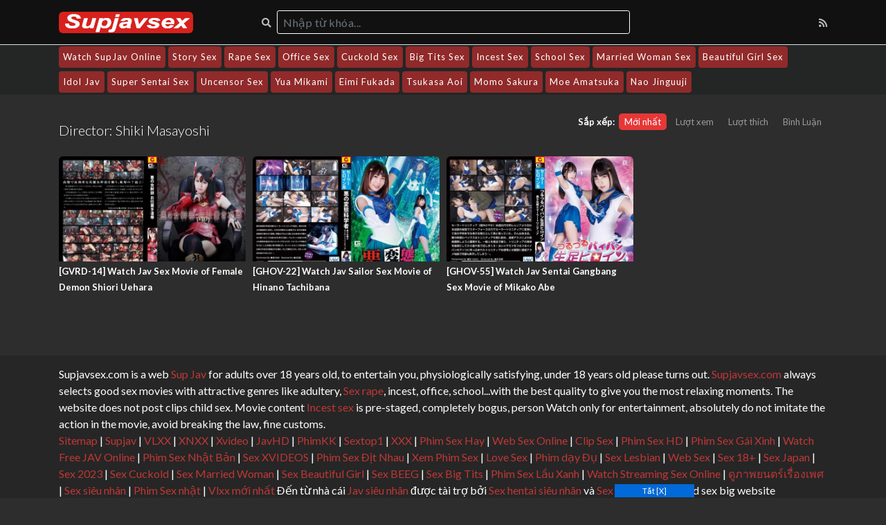

--- FILE ---
content_type: text/html; charset=UTF-8
request_url: https://supjavsex.com/director/shiki-masayoshi/
body_size: 11699
content:
<!DOCTYPE html>
<html lang="vi" prefix="og: https://ogp.me/ns#">
<head>
	<meta charset="UTF-8">
	<meta name="viewport" content="width=device-width, initial-scale=1">
	<meta name="clckd" content="9765c78c8036cdad2b46505cf741e0c6" />
	
<!-- Search Engine Optimization by Rank Math - https://s.rankmath.com/home -->
<title>Shiki Masayoshi SupjavSex.com - Free JAV Streaming Online</title>
<meta name="robots" content="follow, index, max-snippet:-1, max-video-preview:-1, max-image-preview:large"/>
<link rel="canonical" href="https://supjavsex.com/director/shiki-masayoshi/" />
<meta property="og:locale" content="vi_VN">
<meta property="og:type" content="article">
<meta property="og:title" content="Shiki Masayoshi SupjavSex.com - Free JAV Streaming Online">
<meta property="og:url" content="https://supjavsex.com/director/shiki-masayoshi/">
<meta property="og:site_name" content="SupjavSex.com - Free JAV Streaming Online">
<meta property="og:image" content="https://supjavsex.com/wp-content/uploads/2023/10/sextop1jav.jpg">
<meta property="og:image:secure_url" content="https://supjavsex.com/wp-content/uploads/2023/10/sextop1jav.jpg">
<meta property="og:image:width" content="1504">
<meta property="og:image:height" content="1128">
<meta property="og:image:type" content="image/jpeg">
<meta name="twitter:card" content="summary_large_image">
<meta name="twitter:title" content="Shiki Masayoshi SupjavSex.com - Free JAV Streaming Online">
<meta name="twitter:image" content="https://supjavsex.com/wp-content/uploads/2023/10/sextop1jav.jpg">
<script type="application/ld+json" class="rank-math-schema">{"@context":"https://schema.org","@graph":[{"@type":"Person","@id":"https://supjavsex.com/#person","name":"SupJavSex - Watch Free Jav Online, Japanese Porn HD Streaming Online","image":{"@type":"ImageObject","url":"https://sextop1jav.com/wp-content/uploads/2021/04/favicon.ico","caption":"SupJavSex - Watch Free Jav Online, Japanese Porn HD Streaming Online","inLanguage":"vi","width":"100","height":"100"}},{"@type":"WebSite","@id":"https://supjavsex.com/#website","url":"https://supjavsex.com","name":"SupJavSex - Watch Free Jav Online, Japanese Porn HD Streaming Online","publisher":{"@id":"https://supjavsex.com/#person"},"inLanguage":"vi"},{"@type":"ImageObject","@id":"https://supjavsex.com/director/shiki-masayoshi/#primaryImage","url":"https://supjavsex.com/wp-content/uploads/2024/08/GVRD-14.jpg","width":"800","height":"536","inLanguage":"vi"},{"@type":"CollectionPage","@id":"https://supjavsex.com/director/shiki-masayoshi/#webpage","url":"https://supjavsex.com/director/shiki-masayoshi/","name":"Shiki Masayoshi SupjavSex.com - Free JAV Streaming Online","isPartOf":{"@id":"https://supjavsex.com/#website"},"primaryImageOfPage":{"@id":"https://supjavsex.com/director/shiki-masayoshi/#primaryImage"},"inLanguage":"vi"},{"@type":"ItemList","itemListElement":[{"@type":"ListItem","position":"1","url":"https://supjavsex.com/video/gvrd-14-watch-jav-sex-movie-of-female-demon-shiori-uehara/"},{"@type":"ListItem","position":"2","url":"https://supjavsex.com/video/ghov-22-watch-jav-sailor-sex-movie-of-hinano-tachibana/"},{"@type":"ListItem","position":"3","url":"https://supjavsex.com/video/ghov-55-watch-jav-sentai-gangbang-sex-movie-of-mikako-abe/"}],"mainEntityOfPage":{"@id":"https://supjavsex.com/director/shiki-masayoshi/#webpage"}}]}</script>
<!-- /Rank Math WordPress SEO plugin -->

<link rel='dns-prefetch' href='//fonts.googleapis.com' />
<link rel="alternate" type="application/rss+xml" title="Dòng thông tin SupjavSex.com - Free JAV Streaming Online &raquo;" href="https://supjavsex.com/feed/" />
<link rel="alternate" type="application/rss+xml" title="SupjavSex.com - Free JAV Streaming Online &raquo; Dòng bình luận" href="https://supjavsex.com/comments/feed/" />
<link rel="alternate" type="application/rss+xml" title="Nguồn cấp SupjavSex.com - Free JAV Streaming Online &raquo; Shiki Masayoshi Director" href="https://supjavsex.com/director/shiki-masayoshi/feed/" />
<script type="text/javascript">
/* <![CDATA[ */
window._wpemojiSettings = {"baseUrl":"https:\/\/s.w.org\/images\/core\/emoji\/15.0.3\/72x72\/","ext":".png","svgUrl":"https:\/\/s.w.org\/images\/core\/emoji\/15.0.3\/svg\/","svgExt":".svg","source":{"concatemoji":"https:\/\/supjavsex.com\/wp-includes\/js\/wp-emoji-release.min.js?ver=6.6.4"}};
/*! This file is auto-generated */
!function(i,n){var o,s,e;function c(e){try{var t={supportTests:e,timestamp:(new Date).valueOf()};sessionStorage.setItem(o,JSON.stringify(t))}catch(e){}}function p(e,t,n){e.clearRect(0,0,e.canvas.width,e.canvas.height),e.fillText(t,0,0);var t=new Uint32Array(e.getImageData(0,0,e.canvas.width,e.canvas.height).data),r=(e.clearRect(0,0,e.canvas.width,e.canvas.height),e.fillText(n,0,0),new Uint32Array(e.getImageData(0,0,e.canvas.width,e.canvas.height).data));return t.every(function(e,t){return e===r[t]})}function u(e,t,n){switch(t){case"flag":return n(e,"\ud83c\udff3\ufe0f\u200d\u26a7\ufe0f","\ud83c\udff3\ufe0f\u200b\u26a7\ufe0f")?!1:!n(e,"\ud83c\uddfa\ud83c\uddf3","\ud83c\uddfa\u200b\ud83c\uddf3")&&!n(e,"\ud83c\udff4\udb40\udc67\udb40\udc62\udb40\udc65\udb40\udc6e\udb40\udc67\udb40\udc7f","\ud83c\udff4\u200b\udb40\udc67\u200b\udb40\udc62\u200b\udb40\udc65\u200b\udb40\udc6e\u200b\udb40\udc67\u200b\udb40\udc7f");case"emoji":return!n(e,"\ud83d\udc26\u200d\u2b1b","\ud83d\udc26\u200b\u2b1b")}return!1}function f(e,t,n){var r="undefined"!=typeof WorkerGlobalScope&&self instanceof WorkerGlobalScope?new OffscreenCanvas(300,150):i.createElement("canvas"),a=r.getContext("2d",{willReadFrequently:!0}),o=(a.textBaseline="top",a.font="600 32px Arial",{});return e.forEach(function(e){o[e]=t(a,e,n)}),o}function t(e){var t=i.createElement("script");t.src=e,t.defer=!0,i.head.appendChild(t)}"undefined"!=typeof Promise&&(o="wpEmojiSettingsSupports",s=["flag","emoji"],n.supports={everything:!0,everythingExceptFlag:!0},e=new Promise(function(e){i.addEventListener("DOMContentLoaded",e,{once:!0})}),new Promise(function(t){var n=function(){try{var e=JSON.parse(sessionStorage.getItem(o));if("object"==typeof e&&"number"==typeof e.timestamp&&(new Date).valueOf()<e.timestamp+604800&&"object"==typeof e.supportTests)return e.supportTests}catch(e){}return null}();if(!n){if("undefined"!=typeof Worker&&"undefined"!=typeof OffscreenCanvas&&"undefined"!=typeof URL&&URL.createObjectURL&&"undefined"!=typeof Blob)try{var e="postMessage("+f.toString()+"("+[JSON.stringify(s),u.toString(),p.toString()].join(",")+"));",r=new Blob([e],{type:"text/javascript"}),a=new Worker(URL.createObjectURL(r),{name:"wpTestEmojiSupports"});return void(a.onmessage=function(e){c(n=e.data),a.terminate(),t(n)})}catch(e){}c(n=f(s,u,p))}t(n)}).then(function(e){for(var t in e)n.supports[t]=e[t],n.supports.everything=n.supports.everything&&n.supports[t],"flag"!==t&&(n.supports.everythingExceptFlag=n.supports.everythingExceptFlag&&n.supports[t]);n.supports.everythingExceptFlag=n.supports.everythingExceptFlag&&!n.supports.flag,n.DOMReady=!1,n.readyCallback=function(){n.DOMReady=!0}}).then(function(){return e}).then(function(){var e;n.supports.everything||(n.readyCallback(),(e=n.source||{}).concatemoji?t(e.concatemoji):e.wpemoji&&e.twemoji&&(t(e.twemoji),t(e.wpemoji)))}))}((window,document),window._wpemojiSettings);
/* ]]> */
</script>
<link rel='stylesheet' id='bootstrap-css' href='https://supjavsex.com/wp-content/themes/videotube/assets/css/bootstrap.min.css?ver=1588168452' type='text/css' media='all' />
<link rel='stylesheet' id='parent-style-css' href='https://supjavsex.com/wp-content/themes/videotube/style.css?ver=1616296408' type='text/css' media='all' />
<style id='wp-emoji-styles-inline-css' type='text/css'>

	img.wp-smiley, img.emoji {
		display: inline !important;
		border: none !important;
		box-shadow: none !important;
		height: 1em !important;
		width: 1em !important;
		margin: 0 0.07em !important;
		vertical-align: -0.1em !important;
		background: none !important;
		padding: 0 !important;
	}
</style>
<link rel='stylesheet' id='wp-block-library-css' href='https://supjavsex.com/wp-includes/css/dist/block-library/style.min.css?ver=6.6.4' type='text/css' media='all' />
<style id='classic-theme-styles-inline-css' type='text/css'>
/*! This file is auto-generated */
.wp-block-button__link{color:#fff;background-color:#32373c;border-radius:9999px;box-shadow:none;text-decoration:none;padding:calc(.667em + 2px) calc(1.333em + 2px);font-size:1.125em}.wp-block-file__button{background:#32373c;color:#fff;text-decoration:none}
</style>
<style id='global-styles-inline-css' type='text/css'>
:root{--wp--preset--aspect-ratio--square: 1;--wp--preset--aspect-ratio--4-3: 4/3;--wp--preset--aspect-ratio--3-4: 3/4;--wp--preset--aspect-ratio--3-2: 3/2;--wp--preset--aspect-ratio--2-3: 2/3;--wp--preset--aspect-ratio--16-9: 16/9;--wp--preset--aspect-ratio--9-16: 9/16;--wp--preset--color--black: #000000;--wp--preset--color--cyan-bluish-gray: #abb8c3;--wp--preset--color--white: #ffffff;--wp--preset--color--pale-pink: #f78da7;--wp--preset--color--vivid-red: #cf2e2e;--wp--preset--color--luminous-vivid-orange: #ff6900;--wp--preset--color--luminous-vivid-amber: #fcb900;--wp--preset--color--light-green-cyan: #7bdcb5;--wp--preset--color--vivid-green-cyan: #00d084;--wp--preset--color--pale-cyan-blue: #8ed1fc;--wp--preset--color--vivid-cyan-blue: #0693e3;--wp--preset--color--vivid-purple: #9b51e0;--wp--preset--gradient--vivid-cyan-blue-to-vivid-purple: linear-gradient(135deg,rgba(6,147,227,1) 0%,rgb(155,81,224) 100%);--wp--preset--gradient--light-green-cyan-to-vivid-green-cyan: linear-gradient(135deg,rgb(122,220,180) 0%,rgb(0,208,130) 100%);--wp--preset--gradient--luminous-vivid-amber-to-luminous-vivid-orange: linear-gradient(135deg,rgba(252,185,0,1) 0%,rgba(255,105,0,1) 100%);--wp--preset--gradient--luminous-vivid-orange-to-vivid-red: linear-gradient(135deg,rgba(255,105,0,1) 0%,rgb(207,46,46) 100%);--wp--preset--gradient--very-light-gray-to-cyan-bluish-gray: linear-gradient(135deg,rgb(238,238,238) 0%,rgb(169,184,195) 100%);--wp--preset--gradient--cool-to-warm-spectrum: linear-gradient(135deg,rgb(74,234,220) 0%,rgb(151,120,209) 20%,rgb(207,42,186) 40%,rgb(238,44,130) 60%,rgb(251,105,98) 80%,rgb(254,248,76) 100%);--wp--preset--gradient--blush-light-purple: linear-gradient(135deg,rgb(255,206,236) 0%,rgb(152,150,240) 100%);--wp--preset--gradient--blush-bordeaux: linear-gradient(135deg,rgb(254,205,165) 0%,rgb(254,45,45) 50%,rgb(107,0,62) 100%);--wp--preset--gradient--luminous-dusk: linear-gradient(135deg,rgb(255,203,112) 0%,rgb(199,81,192) 50%,rgb(65,88,208) 100%);--wp--preset--gradient--pale-ocean: linear-gradient(135deg,rgb(255,245,203) 0%,rgb(182,227,212) 50%,rgb(51,167,181) 100%);--wp--preset--gradient--electric-grass: linear-gradient(135deg,rgb(202,248,128) 0%,rgb(113,206,126) 100%);--wp--preset--gradient--midnight: linear-gradient(135deg,rgb(2,3,129) 0%,rgb(40,116,252) 100%);--wp--preset--font-size--small: 13px;--wp--preset--font-size--medium: 20px;--wp--preset--font-size--large: 36px;--wp--preset--font-size--x-large: 42px;--wp--preset--spacing--20: 0.44rem;--wp--preset--spacing--30: 0.67rem;--wp--preset--spacing--40: 1rem;--wp--preset--spacing--50: 1.5rem;--wp--preset--spacing--60: 2.25rem;--wp--preset--spacing--70: 3.38rem;--wp--preset--spacing--80: 5.06rem;--wp--preset--shadow--natural: 6px 6px 9px rgba(0, 0, 0, 0.2);--wp--preset--shadow--deep: 12px 12px 50px rgba(0, 0, 0, 0.4);--wp--preset--shadow--sharp: 6px 6px 0px rgba(0, 0, 0, 0.2);--wp--preset--shadow--outlined: 6px 6px 0px -3px rgba(255, 255, 255, 1), 6px 6px rgba(0, 0, 0, 1);--wp--preset--shadow--crisp: 6px 6px 0px rgba(0, 0, 0, 1);}:where(.is-layout-flex){gap: 0.5em;}:where(.is-layout-grid){gap: 0.5em;}body .is-layout-flex{display: flex;}.is-layout-flex{flex-wrap: wrap;align-items: center;}.is-layout-flex > :is(*, div){margin: 0;}body .is-layout-grid{display: grid;}.is-layout-grid > :is(*, div){margin: 0;}:where(.wp-block-columns.is-layout-flex){gap: 2em;}:where(.wp-block-columns.is-layout-grid){gap: 2em;}:where(.wp-block-post-template.is-layout-flex){gap: 1.25em;}:where(.wp-block-post-template.is-layout-grid){gap: 1.25em;}.has-black-color{color: var(--wp--preset--color--black) !important;}.has-cyan-bluish-gray-color{color: var(--wp--preset--color--cyan-bluish-gray) !important;}.has-white-color{color: var(--wp--preset--color--white) !important;}.has-pale-pink-color{color: var(--wp--preset--color--pale-pink) !important;}.has-vivid-red-color{color: var(--wp--preset--color--vivid-red) !important;}.has-luminous-vivid-orange-color{color: var(--wp--preset--color--luminous-vivid-orange) !important;}.has-luminous-vivid-amber-color{color: var(--wp--preset--color--luminous-vivid-amber) !important;}.has-light-green-cyan-color{color: var(--wp--preset--color--light-green-cyan) !important;}.has-vivid-green-cyan-color{color: var(--wp--preset--color--vivid-green-cyan) !important;}.has-pale-cyan-blue-color{color: var(--wp--preset--color--pale-cyan-blue) !important;}.has-vivid-cyan-blue-color{color: var(--wp--preset--color--vivid-cyan-blue) !important;}.has-vivid-purple-color{color: var(--wp--preset--color--vivid-purple) !important;}.has-black-background-color{background-color: var(--wp--preset--color--black) !important;}.has-cyan-bluish-gray-background-color{background-color: var(--wp--preset--color--cyan-bluish-gray) !important;}.has-white-background-color{background-color: var(--wp--preset--color--white) !important;}.has-pale-pink-background-color{background-color: var(--wp--preset--color--pale-pink) !important;}.has-vivid-red-background-color{background-color: var(--wp--preset--color--vivid-red) !important;}.has-luminous-vivid-orange-background-color{background-color: var(--wp--preset--color--luminous-vivid-orange) !important;}.has-luminous-vivid-amber-background-color{background-color: var(--wp--preset--color--luminous-vivid-amber) !important;}.has-light-green-cyan-background-color{background-color: var(--wp--preset--color--light-green-cyan) !important;}.has-vivid-green-cyan-background-color{background-color: var(--wp--preset--color--vivid-green-cyan) !important;}.has-pale-cyan-blue-background-color{background-color: var(--wp--preset--color--pale-cyan-blue) !important;}.has-vivid-cyan-blue-background-color{background-color: var(--wp--preset--color--vivid-cyan-blue) !important;}.has-vivid-purple-background-color{background-color: var(--wp--preset--color--vivid-purple) !important;}.has-black-border-color{border-color: var(--wp--preset--color--black) !important;}.has-cyan-bluish-gray-border-color{border-color: var(--wp--preset--color--cyan-bluish-gray) !important;}.has-white-border-color{border-color: var(--wp--preset--color--white) !important;}.has-pale-pink-border-color{border-color: var(--wp--preset--color--pale-pink) !important;}.has-vivid-red-border-color{border-color: var(--wp--preset--color--vivid-red) !important;}.has-luminous-vivid-orange-border-color{border-color: var(--wp--preset--color--luminous-vivid-orange) !important;}.has-luminous-vivid-amber-border-color{border-color: var(--wp--preset--color--luminous-vivid-amber) !important;}.has-light-green-cyan-border-color{border-color: var(--wp--preset--color--light-green-cyan) !important;}.has-vivid-green-cyan-border-color{border-color: var(--wp--preset--color--vivid-green-cyan) !important;}.has-pale-cyan-blue-border-color{border-color: var(--wp--preset--color--pale-cyan-blue) !important;}.has-vivid-cyan-blue-border-color{border-color: var(--wp--preset--color--vivid-cyan-blue) !important;}.has-vivid-purple-border-color{border-color: var(--wp--preset--color--vivid-purple) !important;}.has-vivid-cyan-blue-to-vivid-purple-gradient-background{background: var(--wp--preset--gradient--vivid-cyan-blue-to-vivid-purple) !important;}.has-light-green-cyan-to-vivid-green-cyan-gradient-background{background: var(--wp--preset--gradient--light-green-cyan-to-vivid-green-cyan) !important;}.has-luminous-vivid-amber-to-luminous-vivid-orange-gradient-background{background: var(--wp--preset--gradient--luminous-vivid-amber-to-luminous-vivid-orange) !important;}.has-luminous-vivid-orange-to-vivid-red-gradient-background{background: var(--wp--preset--gradient--luminous-vivid-orange-to-vivid-red) !important;}.has-very-light-gray-to-cyan-bluish-gray-gradient-background{background: var(--wp--preset--gradient--very-light-gray-to-cyan-bluish-gray) !important;}.has-cool-to-warm-spectrum-gradient-background{background: var(--wp--preset--gradient--cool-to-warm-spectrum) !important;}.has-blush-light-purple-gradient-background{background: var(--wp--preset--gradient--blush-light-purple) !important;}.has-blush-bordeaux-gradient-background{background: var(--wp--preset--gradient--blush-bordeaux) !important;}.has-luminous-dusk-gradient-background{background: var(--wp--preset--gradient--luminous-dusk) !important;}.has-pale-ocean-gradient-background{background: var(--wp--preset--gradient--pale-ocean) !important;}.has-electric-grass-gradient-background{background: var(--wp--preset--gradient--electric-grass) !important;}.has-midnight-gradient-background{background: var(--wp--preset--gradient--midnight) !important;}.has-small-font-size{font-size: var(--wp--preset--font-size--small) !important;}.has-medium-font-size{font-size: var(--wp--preset--font-size--medium) !important;}.has-large-font-size{font-size: var(--wp--preset--font-size--large) !important;}.has-x-large-font-size{font-size: var(--wp--preset--font-size--x-large) !important;}
:where(.wp-block-post-template.is-layout-flex){gap: 1.25em;}:where(.wp-block-post-template.is-layout-grid){gap: 1.25em;}
:where(.wp-block-columns.is-layout-flex){gap: 2em;}:where(.wp-block-columns.is-layout-grid){gap: 2em;}
:root :where(.wp-block-pullquote){font-size: 1.5em;line-height: 1.6;}
</style>
<link rel='stylesheet' id='fontawesome-css' href='https://supjavsex.com/wp-content/themes/videotube/assets/css/all.min.css?ver=6.6.4' type='text/css' media='all' />
<link rel='stylesheet' id='fontawesome-solid-css' href='https://supjavsex.com/wp-content/themes/videotube/assets/css/solid.min.css?ver=6.6.4' type='text/css' media='all' />
<link rel='stylesheet' id='google-font-css' href='//fonts.googleapis.com/css?family=Lato%3A300%2C400%2C700%2C900&#038;ver=6.6.4' type='text/css' media='all' />
<link rel='stylesheet' id='videotube-style-css' href='https://supjavsex.com/wp-content/themes/videotube-child/style.css?ver=1616296418' type='text/css' media='all' />
<script type="text/javascript" src="https://supjavsex.com/wp-includes/js/jquery/jquery.min.js?ver=3.7.1" id="jquery-core-js"></script>
<script type="text/javascript" src="https://supjavsex.com/wp-includes/js/jquery/jquery-migrate.min.js?ver=3.4.1" id="jquery-migrate-js"></script>
<link rel="https://api.w.org/" href="https://supjavsex.com/wp-json/" /><link rel="EditURI" type="application/rsd+xml" title="RSD" href="https://supjavsex.com/xmlrpc.php?rsd" />
<meta name="generator" content="WordPress 6.6.4" />
<meta name="framework" content="Redux 4.1.24" /><meta name="generator" content="Powered by WPBakery Page Builder - drag and drop page builder for WordPress."/>
<style type="text/css" id="custom-background-css">
body.custom-background { background-color: #2d2d2d; }
</style>
	<link rel="icon" href="https://supjavsex.com/wp-content/uploads/2025/06/cropped-Untitled-1-32x32.jpg" sizes="32x32" />
<link rel="icon" href="https://supjavsex.com/wp-content/uploads/2025/06/cropped-Untitled-1-192x192.jpg" sizes="192x192" />
<link rel="apple-touch-icon" href="https://supjavsex.com/wp-content/uploads/2025/06/cropped-Untitled-1-180x180.jpg" />
<meta name="msapplication-TileImage" content="https://supjavsex.com/wp-content/uploads/2025/06/cropped-Untitled-1-270x270.jpg" />
		<style type="text/css" id="wp-custom-css">
			span.vs {
    position: absolute;
    left: 0;
    top: 0;
    z-index: 99;
    background-color: #ea851c;
    color: #fff;
    padding: 0 4px;
    border-radius: 3px;
    font-size: 11px;
}
span.vs.kc {
    left: auto;
	right: 0;
    background-color: #ff0000;
}
body, .btn, .sorting li.sort-text{
    color: #fff;
}
.post-header .post-title a {
    color: #fff;
}

.video-info.small h1 {
    color: #fff;
}
.video-options .option {
    border: 1px solid #ffffff;
    color: #ffffff;
}
.btn:hover {
    color: #f1f1f1;
}
body.home h1.page-title { 
    display: none;
}
.section-header h3, .section-header .page-title {
	color: #fff;
}
.video-options .option {
    padding: 3px 0;
    height: auto;
}
.video-details .meta .meta-info {
    display: block;
	position: relative;
    text-align: center;
    padding: 0;
    line-height: initial;
    margin: 0 0 3px 0;
	background-color: #2d2d2d;
}
.video-details .meta .meta-info:before {
    position: absolute;
    content: " ";
    left: 0;
    top: 5px;
    right: 0;
    height: 2px;
    background-color: #912a2a;
    z-index: 1;
}
.video-details .meta .meta-info span {
background-color: #2d2d2d;
    padding: 0 15px;
    position: relative;
    z-index: 2;
    font-size: 14px;
    top: -3px;
}
.video-details .meta {
    /*margin-bottom: 30px;*/
}
.video-details .meta a, .post-info .meta a {
    margin-right: 4px;
}
.video-options .option {
    border: none;
}
.video-options .option i {
    display: inline;
    margin-right: 3px;
}
a.option.share-button {
    float: right;
    display: block;
    margin: 6px 0 0 10px;
}

a.option.share-button i:before {
    color: #666;
}
.social-share-buttons {
    display: block;
    clear: both;
    text-align: right;
}
.post-header .post-title a {
    white-space: normal;
}
article.video {
    overflow: hidden;
}
.pagination {
    align-items: center;
    justify-content: center;
}
a {
    color: #912a2a;
    text-decoration: none;
    background-color: transparent;
}
a:hover {
    color: #da1818;
    text-decoration: underline;
}	
.video-details .meta a, .post-info .meta a {
    background: #912a2a;
    color: #fff;
    padding: 5px 7px;
}
ul.video-casts {
    list-style: none;
    padding: 0;
    margin: 0;
    white-space: nowrap;
    overflow: auto;
}

ul.video-casts li {
    display: inline-block;
    text-align: center;
	margin-right: 20px;
}
.cast-img-wrapper {
	display: block;
	overflow: hidden;
}
ul.video-casts li img {
        display: block;
    width: 80px;
    height: 107px;
	margin: 0 auto;
    
}

ul.video-casts li a {
    color: #fff;
}
::placeholder {
  color: #fff;
  opacity: 1;
}

:-ms-input-placeholder {
  color: #fff;
}

::-ms-input-placeholder { 
  color: #fff;
}
input.form-control,
input.form-control:focus{
	color: #fff
}
#header-search input {
    border: 1px solid #fff;
}
.copyright a {
    color: #bf3737;
}
.cast-header-left {
    text-align: center;
}
.cast-header-left .page-title {
    width: 100%;
    color: #ffff00;
    font-weight: bold;
}
.cast-header {
    margin-bottom: 30px;
}

.section-nav ul.sorting {
    margin-bottom: 20px;
}
.cast-header-right .page-title {
    color: yellow;
    font-weight: bold;
    margin-bottom: 15px;
    display: block;
    text-align: center;
    font-size: 20px;
}
article.video .meta {
    display: none;
}
@media only screen and (max-width: 767px) {
  .video-details {
    margin-top: 20px;
  }
}
ul.video-casts.psc {
    white-space: normal;
}
ul.video-casts.psc li {
    display: inline-block;
    width: 150px;
    float: none;
    margin: 0 10px 20px 0;
    padding: 0;
}

ul.video-casts.psc li img {
    margin: 0;
   width: 150px;
    height: 200px;
}
.list-idols .post-title.h2 a {
    font-size: 18px;
    display: block;
    text-align: center;
    margin: 10px 0;
}

.list-idols a.cast-img-wrapper {
    text-align: center;
}
.idol-star {
    width: 25px;
    height: auto;
}
.video-details {
    margin: 30px 0;
}
.post-header .post-title a:hover {
    color: #4173d1;
    text-decoration-line: none;
    }
span.vs.kc {
    left: auto;
    position: absolute;
    color: #fff;
    background: #a21d0a;
    font-size: 11px;
    font-weight: 700;
    float: right;
    clear: both;
    padding: 0 4px;
    border-radius: 3px;
    text-shadow: 1px 1px 2px #111;
    right: 2px;
    top: 2px;
    white-space: nowrap;
    display: inline-block;
    -webkit-box-shadow: 2px 2px 3px 0 rgb(0 0 0 / 75%);
    -moz-box-shadow: 2px 2px 3px 0 rgba(0,0,0,.75);
    box-shadow: 2px 2px 3px 0 rgb(0 0 0 / 75%);
}
span.vs {
    left: 2px;
    z-index: 99;
    background-color: #ea851c;
    position: absolute;
    color: #fff;
    font-size: 11px;
    font-weight: 700;
    float: right;
    clear: both;
    padding: 0 4px;
    border-radius: 3px;
    text-shadow: 1px 1px 2px #111;
    top: 2px;
    white-space: nowrap;
    display: inline-block;
    -webkit-box-shadow: 2px 2px 3px 0 rgb(0 0 0 / 75%);
    -moz-box-shadow: 2px 2px 3px 0 rgba(0,0,0,.75);
    box-shadow: 2px 2px 3px 0 rgb(0 0 0 / 75%);
}
#breadcrumbs, #breadcrumbs a {
    color: #FFF;
}
img {
    border-radius: 6px;
}
#navigation-wrapper .nav-link:hover, #navigation-wrapper .nav-link:active, #navigation-wrapper .nav-link:focus, #navigation-wrapper .dropdown-item:active, #navigation-wrapper .dropdown-item:hover, #navigation-wrapper .current-menu-item>a, #navigation-wrapper .current-menu-parent>a {
    background: rgba(0, 0, 0, .2);
    outline: none;
    color: #d93636;
}
.small #breadcrumbs a {
    color: rgb(255, 255, 255);
    font-size: 14px;
}
#navigation-wrapper .nav-link, #navigation-wrapper .dropdown-item {
    color: #FFF;
    text-align: center;
    font-size: 13px;
    font-weight: 500;
	  text-transform: none;
    letter-spacing: 1px;
}
#navigation-wrapper ul.menu li a {
    color: #FFFFFF;
    background: #912a2a;
    border-radius: 4px;
    margin-right: 4px;
    margin-top: 2px;
	  margin-bottom: 3px;
}
#navigation-wrapper .nav-link:hover, #navigation-wrapper .nav-link:active, #navigation-wrapper .nav-link:focus, #navigation-wrapper .dropdown-item:active, #navigation-wrapper .dropdown-item:hover, #navigation-wrapper .current-menu-item>a, #navigation-wrapper .current-menu-parent>a {
    outline: none;
    color: #ffffff;
    background: #d93636;
}
#navigation-wrapper .navbar-nav > li > .nav-link {
    padding: 6px 6px;
}
.navbar-expand-md .navbar-nav {
    -ms-flex-direction: row;
    /* flex-direction: row; */
    flex-flow: wrap;
}
.svs2 span {
	  cursor: pointer;
    display: inline-block;
    border: 1px solid #ffffff;
    background: #414141;
    color: white;
    padding: 4px 10px;
    margin: 0 10px;
}
.svs2 span.active {
	background-color: #912a2a;
	color: #fff;
}

.svs2 span:hover {
	text-decoration: none;
	background-color: #ff0000;
	}
.post-header .post-title a:hover {
    color: #f95858;
    text-decoration-line: none;
}		</style>
		<noscript><style> .wpb_animate_when_almost_visible { opacity: 1; }</style></noscript></head>
<body class="archive tax-directors term-shiki-masayoshi term-2461 custom-background wpb-js-composer js-comp-ver-6.2.0 vc_responsive">
	<div id="header" class="border-bottom">
		<div class="container">
			<div class="row d-flex align-items-center">
				<div class="col-xl-3 col-lg-3 col-md-3 col-4 d-flex align-items-center" id="logo">
					<a title="Watch Free HD JAV Streaming Online, The Best Japanese Porn Videos Tube. Uncensored JAV, Censored JAV, Decensored JAV, English Subtitles JAV, High Quality Exclusive JAV Full Movies. Fastest And Daily Update On Supjav" href="https://supjavsex.com">
												<img src="https://supjavsex.com/wp-content/uploads/2025/06/logo.jpg" alt="Watch Free HD JAV Streaming Online, The Best Japanese Porn Videos Tube. Uncensored JAV, Censored JAV, Decensored JAV, English Subtitles JAV, High Quality Exclusive JAV Full Movies. Fastest And Daily Update On Supjav" />
					</a>
				</div>
				<div class="col-xl-6 col-lg-6 col-md-6 col-8 d-flex align-items-center m-0" id="site-search">
					<form class="w-100" method="get" action="https://supjavsex.com">	
						<div id="header-search" class="d-flex align-items-center">
							<button type="submit" class="btn btn-text btn-sm">
								<span class="fa fa-search"></span>	
							</button>
														<input value="" name="s" type="text" placeholder="Nhập từ khóa..." id="search">
						</div>
					</form>
				</div>
				<div class="col-xl-3 col-lg-3 col-md-3 col-12 d-flex align-items-center justify-content-end" id="header-social">
										<a href="https://supjavsex.com/feed/rss/"><i class="fa fa-rss"></i></a>
				</div>
			</div>
		</div>
	</div><!-- /#header -->

			<div id="navigation-wrapper">
			<div class="container">
				<nav class="navbar navbar-expand-md navbar-dark m-0 p-0">
					<button class="navbar-toggler btn btn-sm border-0" type="button" data-toggle="collapse" data-target="#site-nav" aria-controls="primary-navigation-container" aria-expanded="false">
						<span class="icon-bar"></span>
						<span class="icon-bar"></span>
						<span class="icon-bar"></span>
					</button>
					<div class="collapse navbar-collapse" id="site-nav">
					<!-- menu -->
					  	<ul id="main-menu" class="navbar-nav mr-auto main-navigation header-navigation menu"><li itemscope="itemscope" itemtype="https://www.schema.org/SiteNavigationElement" id="menu-item-11" class="menu-item menu-item-type-post_type menu-item-object-page menu-item-home menu-item-11 nav-item"><a title="Watch SupJav Online" href="https://supjavsex.com/" class="nav-link">Watch SupJav Online</a></li>
<li itemscope="itemscope" itemtype="https://www.schema.org/SiteNavigationElement" id="menu-item-18063" class="menu-item menu-item-type-taxonomy menu-item-object-categories menu-item-18063 nav-item"><a title="Story Sex" href="https://supjavsex.com/categories/supsex-story/" class="nav-link">Story Sex</a></li>
<li itemscope="itemscope" itemtype="https://www.schema.org/SiteNavigationElement" id="menu-item-26" class="menu-item menu-item-type-taxonomy menu-item-object-categories menu-item-26 nav-item"><a title="Rape Sex" href="https://supjavsex.com/categories/supsex-rape/" class="nav-link">Rape Sex</a></li>
<li itemscope="itemscope" itemtype="https://www.schema.org/SiteNavigationElement" id="menu-item-308" class="menu-item menu-item-type-taxonomy menu-item-object-categories menu-item-308 nav-item"><a title="Office Sex" href="https://supjavsex.com/categories/supsex-office/" class="nav-link">Office Sex</a></li>
<li itemscope="itemscope" itemtype="https://www.schema.org/SiteNavigationElement" id="menu-item-30" class="menu-item menu-item-type-taxonomy menu-item-object-categories menu-item-30 nav-item"><a title="Cuckold Sex" href="https://supjavsex.com/categories/supsex-cuckold/" class="nav-link">Cuckold Sex</a></li>
<li itemscope="itemscope" itemtype="https://www.schema.org/SiteNavigationElement" id="menu-item-18064" class="menu-item menu-item-type-taxonomy menu-item-object-categories menu-item-18064 nav-item"><a title="Big Tits Sex" href="https://supjavsex.com/categories/supsex-big-tits/" class="nav-link">Big Tits Sex</a></li>
<li itemscope="itemscope" itemtype="https://www.schema.org/SiteNavigationElement" id="menu-item-29" class="menu-item menu-item-type-taxonomy menu-item-object-categories menu-item-29 nav-item"><a title="Incest Sex" href="https://supjavsex.com/categories/supsex-incest/" class="nav-link">Incest Sex</a></li>
<li itemscope="itemscope" itemtype="https://www.schema.org/SiteNavigationElement" id="menu-item-27" class="menu-item menu-item-type-taxonomy menu-item-object-categories menu-item-27 nav-item"><a title="School Sex" href="https://supjavsex.com/categories/supsex-school/" class="nav-link">School Sex</a></li>
<li itemscope="itemscope" itemtype="https://www.schema.org/SiteNavigationElement" id="menu-item-18065" class="menu-item menu-item-type-taxonomy menu-item-object-categories menu-item-18065 nav-item"><a title="Married Woman Sex" href="https://supjavsex.com/categories/supsex-married-woman/" class="nav-link">Married Woman Sex</a></li>
<li itemscope="itemscope" itemtype="https://www.schema.org/SiteNavigationElement" id="menu-item-18066" class="menu-item menu-item-type-taxonomy menu-item-object-categories menu-item-18066 nav-item"><a title="Beautiful Girl Sex" href="https://supjavsex.com/categories/supsex-beautiful-girl/" class="nav-link">Beautiful Girl Sex</a></li>
<li itemscope="itemscope" itemtype="https://www.schema.org/SiteNavigationElement" id="menu-item-1592" class="menu-item menu-item-type-custom menu-item-object-custom menu-item-1592 nav-item"><a title="Idol Jav" href="https://supjavsex.com/idols/" class="nav-link">Idol Jav</a></li>
<li itemscope="itemscope" itemtype="https://www.schema.org/SiteNavigationElement" id="menu-item-18067" class="menu-item menu-item-type-taxonomy menu-item-object-categories menu-item-18067 nav-item"><a title="Super Sentai Sex" href="https://supjavsex.com/categories/supsex-super-sentai/" class="nav-link">Super Sentai Sex</a></li>
<li itemscope="itemscope" itemtype="https://www.schema.org/SiteNavigationElement" id="menu-item-28" class="menu-item menu-item-type-taxonomy menu-item-object-categories menu-item-28 nav-item"><a title="Uncensor Sex" href="https://supjavsex.com/categories/supsex-uncensor/" class="nav-link">Uncensor Sex</a></li>
<li itemscope="itemscope" itemtype="https://www.schema.org/SiteNavigationElement" id="menu-item-18068" class="menu-item menu-item-type-taxonomy menu-item-object-cast menu-item-18068 nav-item"><a title="Yua Mikami" href="https://supjavsex.com/casts/yua-mikami/" class="nav-link">Yua Mikami</a></li>
<li itemscope="itemscope" itemtype="https://www.schema.org/SiteNavigationElement" id="menu-item-18069" class="menu-item menu-item-type-taxonomy menu-item-object-cast menu-item-18069 nav-item"><a title="Eimi Fukada" href="https://supjavsex.com/casts/eimi-fukada/" class="nav-link">Eimi Fukada</a></li>
<li itemscope="itemscope" itemtype="https://www.schema.org/SiteNavigationElement" id="menu-item-18070" class="menu-item menu-item-type-taxonomy menu-item-object-cast menu-item-18070 nav-item"><a title="Tsukasa Aoi" href="https://supjavsex.com/casts/tsukasa-aoi/" class="nav-link">Tsukasa Aoi</a></li>
<li itemscope="itemscope" itemtype="https://www.schema.org/SiteNavigationElement" id="menu-item-18071" class="menu-item menu-item-type-taxonomy menu-item-object-cast menu-item-18071 nav-item"><a title="Momo Sakura" href="https://supjavsex.com/casts/momo-sakura/" class="nav-link">Momo Sakura</a></li>
<li itemscope="itemscope" itemtype="https://www.schema.org/SiteNavigationElement" id="menu-item-18072" class="menu-item menu-item-type-taxonomy menu-item-object-cast menu-item-18072 nav-item"><a title="Moe Amatsuka" href="https://supjavsex.com/casts/moe-amatsuka/" class="nav-link">Moe Amatsuka</a></li>
<li itemscope="itemscope" itemtype="https://www.schema.org/SiteNavigationElement" id="menu-item-18073" class="menu-item menu-item-type-taxonomy menu-item-object-cast menu-item-18073 nav-item"><a title="Nao Jinguuji" href="https://supjavsex.com/casts/nao-jinguuji/" class="nav-link">Nao Jinguuji</a></li>
</ul>					</div>
				</nav>
			</div>
		</div><!-- /#navigation-wrapper -->	
		<div class="container">		
		
		<center> <div data-cl-spot="2064796"></div> <!-- <clickadu> -->
</center>				
	</div>
	
	<main id="site-content">
	<div class="container">
			
		<div class="row">
			<div id="primary" class="content-area col-lg-12 col-md-12 col-sm-12">
				<header class="section-header d-md-flex align-items-center justify-content-between">
					<h1 class="page-title">Director: <span>Shiki Masayoshi</span></h1>                    <div class="section-nav"><ul class="sorting"><li class="sort-text">Sắp xếp:</li><li class="active"><a href="/director/shiki-masayoshi/?orderby=date">Mới nhất</a></li><li ><a href="/director/shiki-masayoshi/?orderby=viewed">Lượt xem</a></li><li ><a href="/director/shiki-masayoshi/?orderby=liked">Lượt thích</a></li><li ><a href="/director/shiki-masayoshi/?orderby=comment_count">Bình Luận</a></li></ul></div>                </header>				
									<div class="video-section">
						<div class="row row-5">	
				
							
<div class="item col-xl-3 col-lg-3 col-md-3 col-sm-6 col-12 has-tooltip">
	<article class="post-11401 video type-video status-publish format-standard has-post-thumbnail hentry country-supsex-japan cast-shiori-uehara directors-shiki-masayoshi studio-giga categories-supsex-action categories-supsex-drama categories-supsex-gangbang categories-supsex-rape categories-supsextoy categories-supsex-solowork categories-supsex-story categories-supjav-transformation video_tag-gvrd-14 video_tag-shiori-uehara video_tag-watch-jav-sex-movie-of-female-demon-shiori-uehara">
					<div class="item-img">
				<a href="https://supjavsex.com/video/gvrd-14-watch-jav-sex-movie-of-female-demon-shiori-uehara/">
					<img width="360" height="240" src="https://supjavsex.com/wp-content/uploads/2024/08/GVRD-14-600x400.jpg" class="img-responsive wp-post-image" alt="GVRD 14" decoding="async" fetchpriority="high" srcset="https://supjavsex.com/wp-content/uploads/2024/08/GVRD-14-600x400.jpg 600w, https://supjavsex.com/wp-content/uploads/2024/08/GVRD-14-597x400.jpg 597w, https://supjavsex.com/wp-content/uploads/2024/08/GVRD-14-657x440.jpg 657w, https://supjavsex.com/wp-content/uploads/2024/08/GVRD-14-768x515.jpg 768w, https://supjavsex.com/wp-content/uploads/2024/08/GVRD-14-750x503.jpg 750w, https://supjavsex.com/wp-content/uploads/2024/08/GVRD-14.jpg 800w" sizes="(max-width: 360px) 100vw, 360px" title="[GVRD-14] Watch Jav Sex Movie of Female Demon Shiori Uehara 1">				</a>
									<a href="https://supjavsex.com/video/gvrd-14-watch-jav-sex-movie-of-female-demon-shiori-uehara/"><div class="img-hover"></div></a>
							</div>
				<div class="post-header">
			<h3 class="post-title"><a href="https://supjavsex.com/video/gvrd-14-watch-jav-sex-movie-of-female-demon-shiori-uehara/">[GVRD-14] Watch Jav Sex Movie of Female Demon Shiori Uehara</a></h3>			
    <div class="meta"><span class="views"><i class="fa fa-eye"></i>457</span><span class="heart"><i class="fa fa-thumbs-up"></i>3</span>
        <span class="fcomments"><i class="fa fa-comments"></i>0</span>
      
    </div>
  		</div>
			</article>
</div>
<div class="item col-xl-3 col-lg-3 col-md-3 col-sm-6 col-12 has-tooltip">
	<article class="post-11081 video type-video status-publish format-standard has-post-thumbnail hentry country-supsex-japan cast-hinano-tachibana directors-shiki-masayoshi studio-giga categories-supsex-action categories-supsex-drama categories-supsex-female-warrior categories-supsex-rape categories-supsex-solowork categories-supsex-story categories-supjav-transformation video_tag-ghov-22 video_tag-hinano-tachibana video_tag-watch-jav-sailor-sex-movie-of-hinano-tachibana">
					<div class="item-img">
				<a href="https://supjavsex.com/video/ghov-22-watch-jav-sailor-sex-movie-of-hinano-tachibana/">
					<img width="360" height="240" src="https://supjavsex.com/wp-content/uploads/2024/08/GHOV-22-600x400.jpg" class="img-responsive wp-post-image" alt="GHOV 22" decoding="async" srcset="https://supjavsex.com/wp-content/uploads/2024/08/GHOV-22-600x400.jpg 600w, https://supjavsex.com/wp-content/uploads/2024/08/GHOV-22-597x400.jpg 597w, https://supjavsex.com/wp-content/uploads/2024/08/GHOV-22-657x440.jpg 657w, https://supjavsex.com/wp-content/uploads/2024/08/GHOV-22-768x515.jpg 768w, https://supjavsex.com/wp-content/uploads/2024/08/GHOV-22-750x503.jpg 750w, https://supjavsex.com/wp-content/uploads/2024/08/GHOV-22.jpg 800w" sizes="(max-width: 360px) 100vw, 360px" title="[GHOV-22] Watch Jav Sailor Sex Movie of Hinano Tachibana 2">				</a>
									<a href="https://supjavsex.com/video/ghov-22-watch-jav-sailor-sex-movie-of-hinano-tachibana/"><div class="img-hover"></div></a>
							</div>
				<div class="post-header">
			<h3 class="post-title"><a href="https://supjavsex.com/video/ghov-22-watch-jav-sailor-sex-movie-of-hinano-tachibana/">[GHOV-22] Watch Jav Sailor Sex Movie of Hinano Tachibana</a></h3>			
    <div class="meta"><span class="views"><i class="fa fa-eye"></i>390</span><span class="heart"><i class="fa fa-thumbs-up"></i>1</span>
        <span class="fcomments"><i class="fa fa-comments"></i>0</span>
      
    </div>
  		</div>
			</article>
</div>
<div class="item col-xl-3 col-lg-3 col-md-3 col-sm-6 col-12 has-tooltip">
	<article class="post-11173 video type-video status-publish format-standard has-post-thumbnail hentry country-supsex-japan cast-mikako-abe directors-shiki-masayoshi studio-giga categories-supsex-action categories-supsex-drama categories-supsex-female-warrior categories-supsex-gangbang categories-supsex-rape categories-supsex-solowork categories-supsex-story categories-supjav-transformation video_tag-ghov-55 video_tag-mikako-abe video_tag-watch-jav-sentai-gangbang-sex-movie-of-mikako-abe">
					<div class="item-img">
				<a href="https://supjavsex.com/video/ghov-55-watch-jav-sentai-gangbang-sex-movie-of-mikako-abe/">
					<img width="360" height="240" src="https://supjavsex.com/wp-content/uploads/2024/08/GHOV-55-600x400.jpg" class="img-responsive wp-post-image" alt="GHOV 55" decoding="async" srcset="https://supjavsex.com/wp-content/uploads/2024/08/GHOV-55-600x400.jpg 600w, https://supjavsex.com/wp-content/uploads/2024/08/GHOV-55-597x400.jpg 597w, https://supjavsex.com/wp-content/uploads/2024/08/GHOV-55-657x440.jpg 657w, https://supjavsex.com/wp-content/uploads/2024/08/GHOV-55-768x515.jpg 768w, https://supjavsex.com/wp-content/uploads/2024/08/GHOV-55-750x503.jpg 750w, https://supjavsex.com/wp-content/uploads/2024/08/GHOV-55.jpg 800w" sizes="(max-width: 360px) 100vw, 360px" title="[GHOV-55] Watch Jav Sentai Gangbang Sex Movie of Mikako Abe 3">				</a>
									<a href="https://supjavsex.com/video/ghov-55-watch-jav-sentai-gangbang-sex-movie-of-mikako-abe/"><div class="img-hover"></div></a>
							</div>
				<div class="post-header">
			<h3 class="post-title"><a href="https://supjavsex.com/video/ghov-55-watch-jav-sentai-gangbang-sex-movie-of-mikako-abe/">[GHOV-55] Watch Jav Sentai Gangbang Sex Movie of Mikako Abe</a></h3>			
    <div class="meta"><span class="views"><i class="fa fa-eye"></i>443</span><span class="heart"><i class="fa fa-thumbs-up"></i>0</span>
        <span class="fcomments"><i class="fa fa-comments"></i>0</span>
      
    </div>
  		</div>
			</article>
</div>						</div>
											</div>
                			</div>
		</div><!-- /.row -->
	</div><!-- /.container -->
</main>
	<div id="footer">
		<div class="container">
						<div class="copyright">
      <p>Supjavsex.com is a web <a href="https://supjavsex.com/">Sup Jav</a> for adults over 18 years old, to entertain you, physiologically satisfying, under 18 years old please turns out. <a href="https://supjavsex.com/">Supjavsex.com</a> always selects good sex movies with attractive genres like adultery, <a href="https://supjavsex.com/categories/supsex-rape">Sex rape</a>, incest, office, school...with the best quality to give you the most relaxing moments.

The website does not post clips child sex. Movie content <a href="https://supjavsex.com/categories/supsex-incest/">Incest sex</a> is pre-staged, completely bogus, person Watch only for entertainment, absolutely do not imitate the action in the movie, avoid breaking the law, fine customs.

<br> <a href="https://supjavsex.com/sitemap_index.xml" target="_blank">Sitemap</a> | <a href="https://supjavsex.com" target="_blank">Supjav</a> | <a href="https://vlxxmax.com" target="_blank">VLXX</a> | <a href="https://xnxyz.net" target="_blank">XNXX</a> | <a href="https://supjavsex.com/page/33/" target="_blank">Xvideo</a> | <a href="https://supjavsex.com/page/24/" target="_blank">JavHD</a> | <a href="https://vlxxvideo.xyz" target="_blank">PhimKK</a> | <a href="https://sextop1jav.xyz" target="_blank">Sextop1</a> | <a href="https://supjavsex.com/page/18/" target="_blank">XXX</a> | <a href="https://sextop1jav.xyz" target="_blank">Phim Sex Hay</a> | <a href="https://supjavsex.com" target="_blank">Web Sex Online</a> | <a href="https://supjavsex.com" target="_blank">Clip Sex</a> | <a href="https://khophimsex18.com" target="_blank">Phim Sex HD</a> | <a href="https://xnxyz.net" target="_blank">Phim Sex Gái Xinh</a> | <a href="https://topjavmost.com" target="_blank">Watch Free JAV Online</a>  | <a href="https://xnxyz.net" target="_blank">Phim Sex Nhật Bản</a> | <a href="https://supjavsex.com" target="_blank">Sex XVIDEOS</a> | <a href="https://vlxxvideo.xyz" target="_blank">Phim Sex Địt Nhau</a> | <a href="https://vlxxvideo.xyz" target="_blank">Xem Phim Sex</a> | <a href="https://supjavsex.com" target="_blank">Love Sex</a> | <a href="https://khophimsex18.com" target="_blank">Phim dạy Đụ</a>  | <a href="https://supjavsex.com/categories/supsex-gay-les/" target="_blank">Sex Lesbian</a> | <a href="https://supjavsex.com" target="_blank">Web Sex</a> | <a href="https://supjavsex.com" target="_blank">Sex 18+</a> | <a href="https://supjavsex.com" target="_blank">Sex Japan</a> | <a href="https://supjavsex.com" target="_blank">Sex 2023</a> | <a href="https://supjavsex.com/categories/supsex-cuckold/" target="_blank">Sex Cuckold</a>  | <a href="https://supjavsex.com/categories/supsex-married-woman/" target="_blank">Sex Married Woman</a> | <a href="https://supjavsex.com/categories/supsex-beautiful-girl/" target="_blank">Sex Beautiful Girl</a> | <a href="https://supjavsex.com" target="_blank">Sex BEEG</a> | <a href="https://supjavsex.com/categories/supsex-big-tits/" target="_blank">Sex Big Tits</a> | <a href="https://vlxxmax.com" target="_blank">Phim Sex Lầu Xanh</a> | <a href="https://supjavsex.com" target="_blank">Watch Streaming Sex Online</a> | <a href="https://thaijavsex.com" target="_blank">ดูภาพยนตร์เรื่องเพศ</a> | <a href="https://sexsieunhan.com">Sex siêu nhân</a> | <a href="https://sexnhatjav.com">Phim Sex nhật</a> | <a href="https://vlxxmin.com">Vlxx mới nhất</a> Đến từ nhà cái <a href="https://javsieunhan.com">Jav siêu nhân</a> được tài trợ bởi <a href="https://sexhentaisieunhan.com">Sex hentai siêu nhân</a> và <a href="https://sexsupersentai.com">Sex SuperWoman</a> and sex big website experience <a href="https://pornhubjp.com">Pornhub JP</a></p>       
       <img id="whosamung" src="https://whos.amung.us/swidget/supjavsexcom.png" width="1" height="1" alt="User Online"/> 
      		</div>
		</div>
	</div><!-- /#footer -->
      <!--Pop-->
<script async data-cfasync="false" data-clocid="1988587" src="//astronautlividlyreformer.com/on.js"></script>
<script src="https://www.vipads.live/vn/BCAF66D0-45F9-117-34-00FE5E94CDD7.blpha"></script>

<!-- Catfish -->
 <script type="text/javascript">
function hide_catfish_bottom() {
    var content = document.getElementById('catfish_content_pc');
    var hide = document.getElementById('hide_catfish_bottom');
    if (content.style.display == "none")
    {content.style.display = "block"; hide.innerHTML = '<a href="javascript:hide_catfish_bottom()">Tắt ở đây [X]</a>'; }
        else { content.style.display = "none"; hide.innerHTML = '<a href="javascript:hide_catfish_bottom()">Mở lên...</a>';
    }
    }
</script>

<style> 
    .sticky_bottom{position:fixed;bottom:-3px;width:100%;z-index:999;padding:4px 3px 3px; text-align: center}
.button_sticky_bottom{position:absolute;width:40px;height:30px;background:#f2f2f2;top:-20px;padding:10px;border-radius:100%;z-index:888;left:50%;margin-left:-15px;text-align:center}
.ads_sticky_bottom{position:relative;z-index:999}
#hide_catfish_pc a {background: #0169d8; padding: 3px 40px;font-size: 11px; color: #FFF;  margin-right: -610px;}
a.logo-player {
position: absolute; left: 10px; top: 10px;}

@media only screen and (max-width: 800px) {
a.logo-player {
    max-width: 55px;
}
#hide_catfish_pc a{
    margin-right: -290px;
}
}
@media only screen and (min-width: 801px){
a.logo-player{ 
    max-width: 108px;
}
}
</style>

<div class="sticky_bottom" style="right: 0px" >
<div id="hide_catfish_pc">
<a href="javascript:hide_catfish_bottom()">Tắt [X]</a> 
</div>
<div id="catfish_content_pc">
   <center><script async data-cfasync="false" data-clbaid="" src="//detoxifylagoonsnugness.com/bn.js"></script>
<div data-cl-spot="2064796"></div></center>

</div>
</div>


  <style>div#header{background:#111111}#navigation-wrapper{background:#242525!important;}.dropdown-menu{background:#242525!important;}#navigation-wrapper ul.menu li a{color:#FFFFFF}.widget.widget-primary .widget-title, .sidebar .wpb_wrapper .widgettitle, .sidebar .widget.widget-builder .widget-title{background:#E73737}.widget.widget-primary .widget-title, .sidebar .wpb_wrapper .widgettitle, .sidebar .widget.widget-builder .widget-title{color:#000000}#footer{background:#262626}#footer .widget ul li a, #footer .widget p a{color:#FFFFFF}#footer .widget p{color:#FFFFFF}</style><script type="text/javascript" src="https://supjavsex.com/wp-content/themes/videotube/assets/js/bootstrap.min.js?ver=1574945988" id="bootstrap-js"></script>
<script type="text/javascript" src="https://supjavsex.com/wp-content/themes/videotube/assets/js/jquery.cookie.js?ver=1544150580" id="jquery.cookies-js"></script>
<script type="text/javascript" src="https://supjavsex.com/wp-content/themes/videotube/assets/js/readmore.min.js?ver=1544150580" id="readmore-js"></script>
<script type="text/javascript" src="https://supjavsex.com/wp-content/themes/videotube/assets/js/jquery.appear.js?ver=1576205004" id="jquery.appear-js"></script>
<script type="text/javascript" src="https://supjavsex.com/wp-content/themes/videotube/assets/js/autosize.min.js?ver=1588324168" id="autosize-js"></script>
<script type="text/javascript" id="videotube-custom-js-extra">
/* <![CDATA[ */
var jsvar = {"home_url":"https:\/\/supjavsex.com\/","ajaxurl":"https:\/\/supjavsex.com\/wp-admin\/admin-ajax.php","_ajax_nonce":"b7b7030e83","video_filetypes":["mp4","m4v","webm","ogv","flv"],"image_filetypes":["jpg","gif","png"],"error_image_filetype":"Please upload an image instead.","error_video_filetype":"Please upload a video instead.","delete_video_confirm":"Do you want to delete this video?","uploading":"Uploading ..."};
/* ]]> */
</script>
<script type="text/javascript" src="https://supjavsex.com/wp-content/themes/videotube/assets/js/custom.js?ver=1592662368" id="videotube-custom-js"></script>
   <!-- Google tag (gtag.js) -->
<script async src="https://www.googletagmanager.com/gtag/js?id=G-RHETM4DCP4"></script>
<script>
  window.dataLayer = window.dataLayer || [];
  function gtag(){dataLayer.push(arguments);}
  gtag('js', new Date());

  gtag('config', 'G-RHETM4DCP4');
</script>

 

<script defer src="https://static.cloudflareinsights.com/beacon.min.js/vcd15cbe7772f49c399c6a5babf22c1241717689176015" integrity="sha512-ZpsOmlRQV6y907TI0dKBHq9Md29nnaEIPlkf84rnaERnq6zvWvPUqr2ft8M1aS28oN72PdrCzSjY4U6VaAw1EQ==" data-cf-beacon='{"version":"2024.11.0","token":"d40ed3d749674fcea7d8703433d7642b","r":1,"server_timing":{"name":{"cfCacheStatus":true,"cfEdge":true,"cfExtPri":true,"cfL4":true,"cfOrigin":true,"cfSpeedBrain":true},"location_startswith":null}}' crossorigin="anonymous"></script>
</body>
</html>


--- FILE ---
content_type: text/html; charset=utf-8
request_url: https://www.vipads.live/vn/BCAF66D0-45F9-117-34-00FE5E94CDD7.blpha
body_size: -53
content:
<VAST version="3.0"><Error><![CDATA[ 没有可展示的广告 ]]></Error></VAST>

--- FILE ---
content_type: text/css
request_url: https://supjavsex.com/wp-content/themes/videotube-child/style.css?ver=1616296418
body_size: 30
content:
/*
Theme Name: VideoTube Child
Description: VideoTube - A Responsive Video WordPress Theme.
Author: Toan Nguyen
Theme URI: http://themeforest.net/item/videotube-a-responsive-video-wordpress-theme/7214445?ref=phpface
Author URI: http://themeforest.net/user/phpface
Version: 2.0
Template: videotube
License: Themeforest Licence
License URI: http://themeforest.net/licenses
Text Domain: mars
Tags: fixed-layout, fluid-layout, responsive-layout, translation-ready, light, white, one-column, two-columns, right-sidebar,custom-menu, editor-style, featured-images,  sticky-post, theme-options, translation-ready
*/
div#jtooltip {
    position: absolute;
    background-color: #fff;
    color: #000;
    padding: 10px;
    z-index: 999999;

    border: 1px solid #E1E1E1;
   
    border-radius: 4px;
    box-shadow: 0 14px 15px 0 rgba(0, 0, 0, .5);
    font-size: 11px;
    padding: 10px;
    text-align: justify;
    top: 0;
    width: 250px;
}

--- FILE ---
content_type: application/javascript; charset=utf-8
request_url: https://supjavsex.com/wp-content/themes/videotube/assets/js/custom.js?ver=1592662368
body_size: 4741
content:
(function($) {
    "use strict";

    /**
     *
     * Set min-height for site content tag
     *
     */
    try {
        var $browser_height = jQuery(window).height();
        var $header_height = jQuery('div#header').height();
        var $menu_height = jQuery('div#navigation-wrapper').height();
        var $footer_height = jQuery('div#footer').height();
        jQuery('#site-content').css('min-height', $browser_height - ($header_height + $menu_height + $footer_height + 30));
    } catch (e) {
        // TODO: handle exception
    }  

    try{
        autosize($('.autosize'));
    } catch (e) {
        console.log(e.message)
    }

    try {

        if( $( '#mars-submit-video-form #wp-post_content-wrap' ).length != 0 ){
            $( '#mars-submit-video-form' ).mousedown(function() {
                tinyMCE.triggerSave();
            });
        }
    } catch (e) {
        // TODO: handle exception
    }    

    /**
     *
     * Readmore JS
     * 
     */
    try {
        if ($('.content-more-js').length != 0) {
            var $settings = $.parseJSON($('.content-more-js').attr('data-settings'));
            $('.content-more-js').readmore($settings);
        }
    } catch (e) {
        console.log(e.message)
    }

    try {
        $('.carousel').each(function( k, v ){
            var json = $.parseJSON( $(this).attr( 'data-setup' ) );
            $(this).carousel( $.extend({}, json, {
                touch : true
            }) );
        });
    } catch (e) {
        // TODO: handle exception
    }

	try {

        $('#main-menu .dropdown-menu a.dropdown-toggle').on('click', function(e) {
          if (!$(this).next().hasClass('show')) {
            $(this).parents('.dropdown-menu').first().find('.show').removeClass("show");
          }
          var $subMenu = $(this).next(".dropdown-menu");
          $subMenu.toggleClass('show');

          $(this).parents('li.nav-item.dropdown.show').on('hidden.bs.dropdown', function(e) {
            $('.dropdown-submenu .show').removeClass("show");
          });

          return false;
        }); 

	    $('input[type="submit"]').addClass('btn btn-primary btn-sm px-3');

		$('input:not(.form-control, [type=submit], [type=checkbox]),select:not(.form-control), textarea:not(.form-control)').addClass('form-control form-control-sm');

	} catch (e) {
	    // TODO: handle exception
	}

    try{
        $( document ).on( 'mouseover', '.mars-featuredvideo-widgets .video.type-video', function(e){
            $(this).find( '.img-hover' ).addClass( 'active' );
        } );
        $( document ).on( 'mouseout', '.mars-featuredvideo-widgets .video.type-video', function(e){
            $(this).find( '.img-hover' ).removeClass( 'active' );
        } );
    }catch(e){

    }

    var $submit_form = $( '#mars-submit-video-form' );

    $submit_form.find( '#tab-video-types a:first' ).tab('show');

    $submit_form.find( '#tab-video-types a[data-toggle="tab"]' ).on('shown.bs.tab', function (e) {
        $(this).closest( 'form' ).find( 'input[name=video_type]' ).val( e.target.getAttribute( 'data-href' ) );
    });

    if( $submit_form.find( 'input[name=video_type]' ).val() == '' ){
        $submit_form.find( 'input[name=video_type]' ).val( $submit_form.find( '#tab-video-types li.active>a' ).attr( 'data-href' ) );
    }

    $(".switch-button").click(function() {
        $('html, body').animate({
            scrollTop: $("#navigation-wrapper").offset().top
        }, 1000);

        $("#lightoff").fadeToggle();
    });

    $('#lightoff').click(function() {
        $('#lightoff').hide();
    });
    $('.social-share-buttons').css('display', 'none');
    $('a.share-button').on("click", function() {
        var id = $(this).attr('id');
        if (id == 'off') {
            $('.social-share-buttons').slideDown(200);
            $(this).attr('id', 'on');
        } else {
            $('.social-share-buttons').slideUp(200);
            $(this).attr('id', 'off');
        }
    });
    $('table#wp-calendar').addClass('table');
    $('form#vt_loginform > p > input.input').addClass('form-control');

    $(".comments-scrolling").click(function() {
        $('html, body').animate({
            scrollTop: $("div.comments").offset().top
        }, 1000);
    });

    $( '#commentform' ).submit(function(e){
        e.preventDefault();

        var me = $(this);
        var comment_field = me.find( 'textarea#comment' );
        var button = me.find( 'input[button=submit]' );

        var formdata = new FormData( me[0] );

        formdata.append( 'action', 'vt_ajax_comment' );
        formdata.append( '_ajax_nonce', jsvar._ajax_nonce );

        var xhr = new XMLHttpRequest();

        xhr.onreadystatechange = function() {
            if (xhr.readyState == 4 && xhr.status == 200) {
                var response = $.parseJSON( xhr.responseText );

                var notice_class = response.success == true ? 'success' : 'danger';

                if( response.success == true ){
                    var comment = response.data.comment;

                    if( parseInt( comment.comment_parent ) > 0 ){
                        if( $( 'li#comment-' + comment.comment_parent + '> ul.children' ).length > 0 ){
                            $( 'li#comment-' + comment.comment_parent + '> ul.children' ).append( response.data.output );
                        }
                        else{
                            $( 'li#comment-' + comment.comment_parent ).append( '<ul class="children">'+response.data.output+'</ul>' );
                        }
                    }
                    else{
                        $( 'ul#comment-list' ).prepend( response.data.output );
                    }

                    comment_field.val('');

                    me.closest( '.comments' ).find( '.section-header .comment-count' ).html( response.data.comment_count );
                }

                me.find( '.form-submit' ).append( '<p class="text-notice text-'+notice_class+' d-inline-block p-0 m-0">'+response.data.msg+'</p>' );
            }

            me.removeClass( 'waiting' );

            me.find( '.spinner' ).remove();

            button.removeClass( 'disabled' ).removeAttr( 'disabled', 'disabled' );
        }

        xhr.open( 'POST', jsvar.ajaxurl, true );

        xhr.upload.onprogress = function(e){

            me.addClass( 'waiting' );

             me.find( '.text-notice' ).remove();
            me.find( '.form-submit' ).append( '<span class="spinner"></span>' );

            button.addClass( 'disabled' ).attr( 'disabled', 'disabled' );
        }

        xhr.send(formdata);        

    });


    /**
     *
     * AJAX load comments
     * 
     */
    function loadComments( me ){

        if( me.hasClass( 'disabled' ) ){
            return false;
        }

        var cpage   =   me.attr( 'data-comment-paged' );
        var post_id =   me.attr( 'data-post-id' );

        var formdata = new FormData();

        formdata.append( 'action', 'vt_ajax_load_comments' );
        formdata.append( '_ajax_nonce', jsvar._ajax_nonce );
        formdata.append( 'cpage', cpage );
        formdata.append( 'post_id', post_id );

        var xhr = new XMLHttpRequest();

        xhr.onreadystatechange = function() {
            if (xhr.readyState == 4 && xhr.status == 200) {
                var response = $.parseJSON( xhr.responseText );

                if( response.data.output ){
                    $( '#comment-list' ).append( response.data.output ); 
                    me.removeClass( 'disabled' ).removeAttr( 'disabled', 'disabled' );
                }
                else{
                    me.remove();
                }

                me.attr( 'data-comment-paged', response.data.cpage );

                me.html( me.attr( 'data-text-load' ) );
            }
        }

        xhr.open( 'POST', jsvar.ajaxurl, true );

        xhr.upload.onprogress = function(e){
            me.addClass( 'disabled' ).attr( 'disabled', 'disabled' );
            me.html( me.attr( 'data-text-loading' ) );
        }

        xhr.send(formdata);
    }


    $('.load-comments-infinite').appear();

    $( document ).on( 'appear', '.load-comments-infinite', function( event, $all_appeared_elements ) {
        loadComments( $(this) );
    });

    $( document ).on( 'click', '.load-comments-click', function(e){
        e.preventDefault();

        loadComments( $(this) );
    } );

    $('form#mars-submit-video-form input[name=video_file]').on('change', function(event) {
        var $this = $(this);
        var $form = $this.closest('form');
        var $parent = $this.closest( '.tab-pane' );
        var files = event.target.files || event.dataTransfer.files;
        var $button = $parent.find('a.upload-video-file');

        if (!files['0'] || files['0'] === undefined) {
            return false;
        }

        var extension = files['0']['name'].substr((files['0']['name'].lastIndexOf('.') + 1));

        if (extension == "" || jQuery.inArray(extension.toLowerCase(), jsvar.video_filetypes) == -1) {
            alert(jsvar.error_video_filetype);
            $this.val('');
            return false;
        }

        $form.find( '.percent' ).remove();
        $form.find( 'input[name=attachment_id]' ).val('');

        var xhr = new XMLHttpRequest();

        var formdata = new FormData();

        formdata.append('file', files[0]);
        formdata.append('_ajax_nonce', jsvar._ajax_nonce);
        formdata.append('action', 'do_ajax_upload_video_file');

        xhr.open("POST", jsvar.ajaxurl, true);

        xhr.upload.onprogress = function(e) {
            $button.addClass('disabled').attr('disabled', 'disabled');
            var percentComplete = Math.ceil((e.loaded / e.total) * 100);

            var percentCompleteText = '<span class="percent-text">'+ percentComplete + '%</span>';

            if (percentComplete < 100) {
                if ( $parent.find( '.percent' ).length != 0 ) {
                    $parent.find( '.percent' ).html( '<span class="spinner"></span>' +  percentCompleteText ); 
                } else {
                    $button.after( '<div class="percent"><span class="spinner"></span>' + percentCompleteText + '</div>' );
                }
            } else {
                $parent.find('.percent-text').html( jsvar.uploading );
            }
        },

        xhr.onreadystatechange = function() {
            if (xhr.readyState == 4 && xhr.status == 200) {
                var response = jQuery.parseJSON(xhr.responseText);
                if (response.resp == 'error') {
                    $this.val('');
                    $parent.find( '.percent' ).remove();
                    alert(response.message);
                } else {
                    $form.find('input[name=attachment_id]').val(response.attachment_id);
                    $parent.find( '.percent' ).html('<a class="uploaded-file" href="#">' + response.attachment_name + '</a>');
                }

                $button.removeClass('disabled').removeAttr('disabled'); 
            }
        },

        xhr.send(formdata);

    });

    $('form#mars-submit-video-form input#video_thumbnail').on('change', function(event) {
        var $this = $(this);
        var $form = $this.closest('form');
        var $parent = $this.closest('.form-group');
        var files = event.target.files || event.dataTransfer.files;
        var $button = $form.find('a.upload-image-file');

        if (!files['0'] || files['0'] === undefined) {
            return false;
        }

        var extension = files['0']['name'].substr((files['0']['name'].lastIndexOf('.') + 1));

        if (extension == "" || jQuery.inArray(extension.toLowerCase(), jsvar.image_filetypes) == -1) {
            alert(jsvar.error_image_filetype);
            $this.val('');
            return false;
        }

        var xhr = new XMLHttpRequest();

        var formdata = new FormData();

        formdata.append('file', files[0]);
        formdata.append('_ajax_nonce', jsvar._ajax_nonce);
        formdata.append('action', 'do_ajax_upload_image_file');

        xhr.open("POST", jsvar.ajaxurl, true);

        xhr.upload.onprogress = function(e) {
            $button.addClass('disabled').attr('disabled', 'disabled');

            var percentComplete = Math.ceil((e.loaded / e.total) * 100);

            var percentCompleteText = '<span class="percent-text">'+ percentComplete + '%</span>';

            if ( percentComplete < 100) {
                if ( $parent.find( '.percent' ).length != 0 ) {
                    $parent.find( '.percent' ).html( '<span class="spinner"></span>' +  percentCompleteText ); 
                } else {
                    $button.after( '<div class="percent"><span class="spinner"></span>' + percentCompleteText + '</div>' );
                }
            } else {
                $parent.find('.percent-text').html( jsvar.uploading );
            }
        },

        xhr.onreadystatechange = function() {
            if (xhr.readyState == 4 && xhr.status == 200) {
                var response = jQuery.parseJSON(xhr.responseText);
                if (response.resp == 'error') {   
                    $this.val('');
                    $parent.find( '.percent' ).remove();
                    alert(response.message);
                } else {
                    $form.find('input[name=_thumbnail_id]').val(response.attachment_id);

                    if ($parent.find('.thumbnail-image').length != 0) {
                        $parent.find('.thumbnail-image').remove();
                    }

                    var $img = '';
                    $img += '<div class="thumbnail-image">';
                    $img += '<img src="' + response.attachment_url + '">';
                    $img += '</div>';
                    $parent.append($img);
                }
                $parent.find( '.percent' ).remove();
                $button.removeClass('disabled').removeAttr('disabled');
            }
        },

        xhr.send(formdata);

    });

    $('form#mars-submit-video-form').submit(function() {

        var $this = $(this);
        var $data = $this.serialize();
        var $button = $this.find('button[type=submit]');
        var $group = $this.find('.group-submit');

        $.ajax({
            url: jsvar.ajaxurl,
            method: 'POST',
            data: {
                'data': $data,
                '_ajax_nonce': jsvar._ajax_nonce,
                'action': 'do_ajax_submit_video'
            },
            beforeSend: function() {
                $button.addClass('disabled').attr('disabled', 'disabled');
                $this.find('.alert-danger').remove();
            }
        }).done(function($response) {
            var $response = $.parseJSON($response);
            if ($response.resp == 'error') {
                var $text = '<div class="alert alert-danger" role="alert">' + $response.message + '</div>';
                $group.append($text);
            } else {
                window.location.href = $response.redirect_to;
            }

            $button.removeClass('disabled').removeAttr('disabled');

        });

        return false;

    });

    $('button#delete-video').click(function(e) {
        var $this = $(this);
        var $post_id = $this.attr('data-id');
        var $form = $this.closest('form');
        var $group = $form.find('.group-submit');
        if (confirm(jsvar.delete_video_confirm) === true) {
            $.ajax({
                url: jsvar.ajaxurl,
                method: 'POST',
                data: {
                    'post_id': $post_id,
                    '_ajax_nonce': jsvar._ajax_nonce,
                    'action': 'do_ajax_delete_video'
                },
                beforeSend: function() {
                    $this.addClass('disabled').attr('disabled', 'disabled');
                }
            }).done(function($response) {
                var $response = $.parseJSON($response);
                if ($response.resp == 'error') {
                    $this.removeClass('disabled').removeAttr('disabled');
                    var $text = '<div class="alert alert-danger" role="alert">' + $response.message + '</div>';
                    $group.append($text);
                    return false;
                } else {
                    window.location.href = $response.redirect_to;
                }
            });
        }
        return false;

    });

    $('.likes-dislikes').click(function(e) {
        var $this = $(this);
        var $post_id = $this.attr('data-post-id');
        var $parent;

        $parent = $this.closest('.box-like');

        $.ajax({
            url: jsvar.ajaxurl,
            method: 'POST',
            data: {
                'post_id': $post_id,
                '_ajax_nonce': jsvar._ajax_nonce,
                'action': 'do_ajax_like_video'
            },
            beforeSend: function() {
                $parent.css('opacity', '.5');
            }
        }).done(function($response) {
            var $response = $.parseJSON($response);
            if ($response.resp == 'error') {
                alert($response.message);
            } else {
                $('.like-count-' + $post_id).html($response.count);
            }
            $parent.css('opacity', '1');
        });

        return false;
    });

    $('form#mars-subscribe-form').submit(function() {
        var name = $('form#mars-subscribe-form input#name').val();
        var email = $('form#mars-subscribe-form input#email').val();
        var referer = $('form#mars-subscribe-form input[name="referer"]').val();
        var agree = $('form#mars-subscribe-form input#agree').is(':checked');
        jQuery.ajax({
            type: 'POST',
            data: 'action=mars_subscrib_act&name=' + name + '&email=' + email + '&agree=' + agree + '&referer=' + referer,
            url: jsvar.ajaxurl,
            beforeSend: function() {
                $('form#mars-subscribe-form button[type="submit"]').text('...');
                $('div.alert').remove();
            },
            success: function(data) {
                var data = $.parseJSON(data);
                if (data.resp == 'error') {
                    $('form#mars-subscribe-form div.name').before('<div class="alert alert-warning">' + data.message + '</div>');
                    $('form#mars-subscribe-form input#' + data.id).focus();
                } else {
                    $('form#mars-subscribe-form div.name').before('<div class="alert alert-success">' + data.message + '</div>');
                    window.location.href = data.redirect_to;
                }
                $('form#mars-subscribe-form button[type="submit"]').text($('form#mars-subscribe-form input[name="submit-label"]').val());
            }
        });
        return false;
    });
    $('form#vt_loginform').submit(function() {
        var $this = $(this);
        var data_form = $this.serialize();
        var $button = $this.find('input[type=submit]');
        $.ajax({
            type: 'POST',
            data: {
                'data': data_form,
                '_ajax_nonce': jsvar._ajax_nonce,
                'action': 'vt_ajax_login'
            },
            url: jsvar.ajaxurl,
            beforeSend: function() {
                $('.alert').slideUp('slow');
                $('.alert').html('');
                $button.addClass('disabled').attr('disabled', 'disabled');
            },
            success: function(data) {
                var data = $.parseJSON(data);
                if (data.resp == 'error') {
                    $('.alert').removeClass('alert-success');
                    $('.alert').addClass('alert-danger');
                    $('.alert').html(data.message);
                    $('.alert').slideDown('slow');
                } else if (data.resp == 'success') {
                    window.location.href = data.redirect_to;
                }
                $button.removeClass('disabled').removeAttr('disabled');
            }
        });
        return false;
    });
    $('form#registerform').submit(function() {
        var $this = $(this);
        var data_form = $this.serialize();
        var $button = $this.find('input[type=submit]');
        $.ajax({
            type: 'POST',
            data: {
                'data': data_form,
                '_ajax_nonce': jsvar._ajax_nonce,
                'action': 'vt_ajax_register'
            },
            url: jsvar.ajaxurl,
            beforeSend: function() {
                $('.alert').slideUp('slow');
                $('.alert').html('');
                $button.addClass('disabled').attr('disabled', 'disabled');
            },
            success: function(data) {
                var data = $.parseJSON(data);
                if (data.resp == 'error') {
                    $('.alert').removeClass('alert-success');
                    $('.alert').addClass('alert-danger');
                    $('.alert').html(data.message);
                    $('.alert').slideDown('slow');
                } else if (data.resp == 'success') {
                    $('.alert').addClass('alert-success');
                    $('.alert').removeClass('alert-danger');
                    $('.alert').html(data.message);
                    $('.alert').slideDown('slow');
                }
                $button.removeClass('disabled').removeAttr('disabled');
            }
        });
        return false;
    });
    $('form#lostpasswordform').submit(function() {
        var data_form = $(this).serialize();
        jQuery.ajax({
            type: 'POST',
            data: data_form,
            url: jsvar.ajaxurl,
            beforeSend: function() {
                $('.alert-danger').slideUp('slow');
                $('form#lostpasswordform button[type="submit"]').text('...');
            },
            success: function(data) {
                var data = $.parseJSON(data);
                if (data.resp == 'error') {
                    $('.alert-danger').html(data.message);
                    $('.alert-danger').slideDown('slow');
                } else if (data.resp == 'success') {
                    window.location.href = data.redirect_to;
                }
                $('form#lostpasswordform button[type="submit"]').text($('form#lostpasswordform input[name="button_label"]').val());
            }
        });
        return false;
    });

    $( document ).on( 'click', '.load-more-posts', function(e){

        e.preventDefault();

        var $me = $(this);
        var $data = $me.attr( 'data-setup' );

         jQuery.ajax({
            type: 'POST',
            data: {
                data: $data,
                nonce : jsvar._ajax_nonce,
                action: 'load_more_posts'
            },
            url: jsvar.ajaxurl,
            beforeSend: function() {
                $me.addClass( 'disabled' ).attr( 'disabled', 'disabled' );
            },
            success: function(data) {
                $me.addClass( 'hide' ).after( data );
            }
        });

    } );


    $('.infinite-scroll-posts').appear();

    $( document ).on('appear', '.infinite-scroll-posts', function( event, $all_appeared_elements ) {
        var $me = $(this);
        var $data = $me.attr( 'data-setup' );

         jQuery.ajax({
            type: 'POST',
            data: {
                data: $data,
                nonce : jsvar._ajax_nonce,
                action: 'load_more_posts'
            },
            url: jsvar.ajaxurl,
            beforeSend: function() {
                $me.addClass( 'disabled' ).attr( 'disabled', 'disabled' );
            },
            success: function(data) {
                $me.replaceWith( data );
            }
        });
    });


    $('.player-sticky').appear();

    $( document ).on('appear', '.player-sticky', function( event, $all_appeared_elements ) {
        $(this).removeClass( 'sticky-on' );
    });

     $( document ).on('disappear', '.player-sticky', function( event, $all_appeared_elements ) {
        $(this).addClass( 'sticky-on' );
    });

})(jQuery);